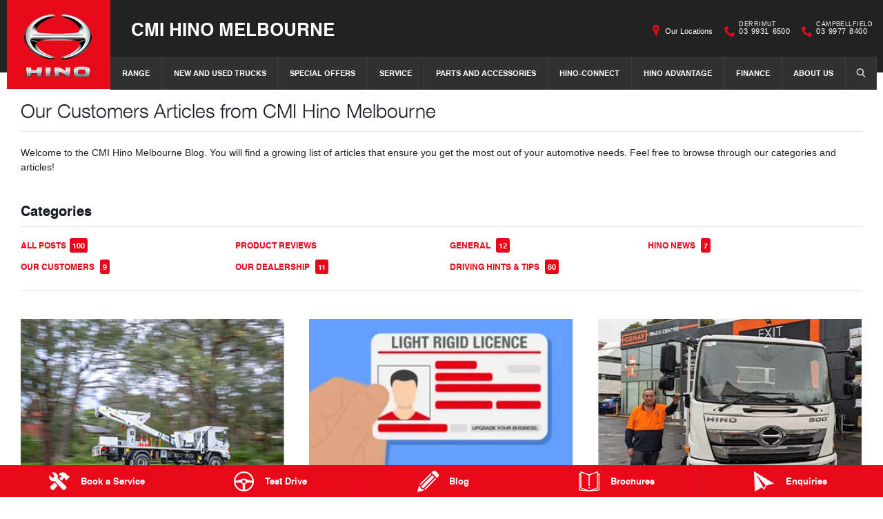

--- FILE ---
content_type: text/html; charset=utf-8
request_url: https://www.cmihinomelbourne.com.au/blog/m/our-customers/
body_size: 33396
content:


<!DOCTYPE html>
<html lang="en">
<head>
	
	<link rel="preconnect" href="https://cdn.mattaki.com">
	<link rel="preconnect" href="https://www.googletagmanager.com">
    <script type="text/javascript" src="//cdn.mattaki.com/all/js/jquery-3.3.1.min.js"></script>
	<script defer type="text/javascript" src="/combres.axd/siteJs/e41aab40f15832548c29f16ca2969e6f0c8ba4dd2cbfd0e36572508d7644e01d29905bb123658d09dc0d544ba041e617fc0de85d265687156ac7ae997df0c459/"></script>
	<link rel="stylesheet" type="text/css" href="/combres.axd/siteCsshin-1/0bf87c459347aa78fa58aef62d33967ae38b3cc46f6c61cdee48cf43a04c7e86bfb97d41e127206429cb9aecf0d34920953bb592e1f42d7ebe42e4f0a6400d1f/"/>

	<meta charset="utf-8" />
	<meta name="viewport" content="width=device-width, initial-scale=1, minimum-scale=1" />
	<meta name="format-detection" content="telephone=no" />
	<meta name="application-name" content="CMI Hino Melbourne" />
	<meta name="msapplication-TileColor" content="#FFFFFF" />
	<meta name="msapplication-TileImage" content="/images/favtile.png" />
	<link rel="canonical" href="https://www.cmihinomelbourne.com.au/blog/m/our-customers/"/>
	

	<!-- start Panalysis modifications -->
	<!-- start data layer -->
	<script>
	    var dataLayer = dataLayer || [];
	</script>
	<!-- end data layer -->
	<!-- end Panalysis modifications -->

	<meta name="google-site-verification" content="WjiOlpDSakGPj9nmH8ehH5zBJrmJp6JyvqXINqSVCXM" />
<meta name="google-site-verification" content="vE0TaV2rgUye47Xyn2kfOSJcQjL72sepnihIvawwHgA" />

	<title>Our Customers | CMI Hino Melbourne</title>
	<meta name="description" content="Read more about our Hino customers.">
	
	

<!-- Dealer's Google Tag Manager(s) -->

		<script>(function (w, d, s, l, i) {
			w[l] = w[l] || []; w[l].push({
				'gtm.start':
				new Date().getTime(), event: 'gtm.js'
			}); var f = d.getElementsByTagName(s)[0],
			j = d.createElement(s), dl = l != 'dataLayer' ? '&l=' + l : ''; j.async = true; j.src =
			'//www.googletagmanager.com/gtm.js?id=' + i + dl; f.parentNode.insertBefore(j, f);
		})(window, document, 'script', 'dataLayer', 'GTM-P4B4NJW');</script>
	
<!-- Dealer's Google Tag Manager(s) -->

	
		<meta property="og:title" content="Blog" />
		
		<meta property="og:description" content="Blog" />
		
		<meta property="og:type" content="website" />
		<meta property="og:url" content="https://www.cmihinomelbourne.com.au/blog/m/our-customers/" />
		
		<meta property="og:site_name" content="CMI Hino Melbourne" />
		
</head>

<body class="pgBlog">
	

<!-- Dealer's Google Tag Manager(s) -->
 <noscript><iframe src="//www.googletagmanager.com/ns.html?id=GTM-P4B4NJW" height="0" width="0" style="display:none;visibility:hidden"></iframe></noscript>
	
<!-- End Dealer's Google Tag Manager(s) -->

	







<div class='sideIconsLhs fixedSideIconContainer hiddenMobileOnly'>
	<ul>
			<li>
				<a href='/enquiries/service-booking/' ><i class='iconService'></i><span class="text">Book a Service</span></a>
			</li>
			<li>
				<a href='/enquiries/new-vehicle-test-drive-booking/' ><i class='iconTestDrive'></i><span class="text">Test Drive</span></a>
			</li>
			<li>
				<a href='/blog/' ><i class='iconBlog'></i><span class="text">Blog</span></a>
			</li>
			<li>
				<a href='/brochures/' ><i class='iconBrochure'></i><span class="text">Brochures</span></a>
			</li>
			<li>
				<a href='/enquiries/general-enquiry/' ><i class='iconContact'></i><span class="text">Enquiries</span></a>
			</li></ul>
</div>
<div class='sideIconsLhs fixedSideIconContainer hiddenTabletOnly hiddenDesktop'>
	<ul>
			<li>
				<a href='/enquiries/service-booking/' ><i class='iconService'></i><span class="text">Book a Service</span></a>
			</li>
			<li>
				<a href='/enquiries/new-vehicle-test-drive-booking/' ><i class='iconTestDrive'></i><span class="text">Test Drive</span></a>
			</li>
			<li>
				<a href='/blog/' ><i class='iconBlog'></i><span class="text">Blog</span></a>
			</li></ul>
</div>


	<!-- header container begin -->
	<div id="headerContainer">
		

<div class="headerBranding">
	

	<div class="brandingContainer">	
		<div class="branding">
			<a id="manufacturerLogo" href="/" title="CMI Hino Melbourne"></a>
			

			<a id="dealerLogo" href="/" title="CMI Hino Melbourne">
				CMI Hino Melbourne
				
			</a>
			
			<div id="btnToggleTabletNav">Menu <i></i></div>
			<div class="printLogo"><img src="/images/logo-print.png" alt="CMI Hino Melbourne Logo" /></div>
			
		</div>
	</div>
</div>

<div class="headerMobileNav">
	<div class="mobileNavContainer">

		<div id="mobileNav">
			<a class="btnCall" href="tel:03 9931 6500">Call Us <i class="iconMobile"></i></a>
			<a class="btnLocation" href="/enquiries/">Locations <i class="iconMarker"></i></a>
			<button id="btnToggleMobileNav">Menu <i class="iconMenu"></i></button>
		</div>

	</div>
</div>

		<div class="headerNav">
			

<div class="coreNav">
	<div class="navContainer">

		<!-- nav begin -->
		<ol id="nav">
			
					
						<li id="navPassenger">

							<a href="/new-vehicles/" class="navTab">Range</a>
							<div class="vehicleDropDown">
								<div class="ddVehicles">
									<ol class="ddVehiclesList nvs">
										<li class='hoveringCat'>
   <a href='/new-vehicles/trucks/' class='ddCatTab'>Trucks</a>
<div class='ddCat'><div class='ddVehicle'>
<span class='vehicleTitle'>
<h4>300 Series</h4>
</span>
<a class='thumb' href='/new-vehicles/300/'><img alt='300 Series' class='lozad' data-src='//cdn.mattaki.com/hino/static-assets/nav/300.png' /></a>
<div class='desc'><p>Light-Duty</p></div>
<div class='actions'>
<a class='btn' href='/new-vehicles/300/'>Explore</a><a class='btnDark' href='/enquiries/new-vehicle-enquiry/?make=hino&model=300-series' onclick='javascript:$("#navPassenger").removeClass("hovering");'>Enquire</a></div>
</div>
<div class='ddVehicle'>
<span class='vehicleTitle'>
<h4>500 Series</h4>
</span>
<a class='thumb' href='/new-vehicles/500/'><img alt='500 Series' class='lozad' data-src='//cdn.mattaki.com/hino/static-assets/nav/e5ad7935-c515-45d8-92a8-6ac3ff841168.webp' /></a>
<div class='desc'><p>Medium-Duty</p></div>
<div class='actions'>
<a class='btn' href='/new-vehicles/500/'>Explore</a><a class='btnDark' href='/enquiries/new-vehicle-enquiry/?make=hino&model=500-series' onclick='javascript:$("#navPassenger").removeClass("hovering");'>Enquire</a></div>
</div>
<div class='ddVehicle'>
<span class='vehicleTitle'>
<h4>700 Series</h4>
</span>
<a class='thumb' href='/new-vehicles/700/'><img alt='700 Series' class='lozad' data-src='//cdn.mattaki.com/hino/static-assets/nav/700.png' /></a>
<div class='desc'><p>Heavy-Duty</p></div>
<div class='actions'>
<a class='btn' href='/new-vehicles/700/'>Explore</a><a class='btnDark' href='/enquiries/new-vehicle-enquiry/?make=hino&model=700-series' onclick='javascript:$("#navPassenger").removeClass("hovering");'>Enquire</a></div>
</div>
<div class='ddVehicle'>
<span class='vehicleTitle'>
<h4>Built to Go</h4>
</span>
<a class='thumb' href='/new-vehicles/300/built-to-go/'><img alt='Built to Go' class='lozad' data-src='//cdn.mattaki.com/hino/static-assets/nav/built-to-go.png' /></a>
<div class='desc'><p>Light/Medium-Duty</p></div>
<div class='actions'>
<a class='btn' href='/new-vehicles/300/built-to-go/'>Explore</a><a class='btnDark' href='/enquiries/new-vehicle-enquiry/?make=hino&model=built-to-go' onclick='javascript:$("#navPassenger").removeClass("hovering");'>Enquire</a></div>
</div>
<div class='ddVehicle'>
<span class='vehicleTitle'>
<h4>Hybrid Electric</h4>
</span>
<a class='thumb' href='/new-vehicles/hybrid/'><img alt='Hybrid Electric' class='lozad' data-src='//cdn.mattaki.com/hino/static-assets/nav/hybrid.png' /></a>
<div class='desc'><p>Light-Duty</p></div>
<div class='actions'>
<a class='btn' href='/new-vehicles/hybrid/'>Explore</a><a class='btnDark' href='/enquiries/new-vehicle-enquiry/?make=hino&model=hybrid-electric' onclick='javascript:$("#navPassenger").removeClass("hovering");'>Enquire</a></div>
</div>
</div>
</li>

									</ol>
								</div>

								<div class="navSupplementaryLinks">
									<a id="mainNav_rptrSections_ctl00_hlOurStock" class="red" href="/new-vehicle/list/"><i class="icon iconStock"></i>Our Stock</a>
										<a href="/enquiries/new-vehicle-enquiry/"><i class="icon iconEnquiry"></i>Enquiries</a>
										<a href="/our-location/department-location/new-vehicles/" id="mainNav_rptrSections_ctl00_lnkNewVehicleDepartmentLocation"><i class="icon iconMarker"></i>Our Locations</a>
										<a class="right" href="/brochures/brochures/"><i class="icon iconBrochure"></i>Brochures</a>
									
								</div>
							</div>
						</li>
					

					
				
					

					
						<li id="navPreOwned" >
							<a href="/new-vehicle/list/" id="mainNav_rptrSections_ctl01_lnkSection" class="navTab">New and Used Trucks</a>
								<div class="dropDown">
									<ol class="navDropDownList">
										
												
													<li><a href="/new-vehicle/list/" id="mainNav_rptrSections_ctl01_rptrPages_ctl00_lnkPage">Search New Trucks In Stock</a></li>
												
											
												
													<li><a href="/used-vehicle/list/" id="mainNav_rptrSections_ctl01_rptrPages_ctl01_lnkPage">Search Used Trucks in Stock</a></li>
												
											
									</ol>

									<div class="dropDownSupportLinks">
										<a href="/enquiries/used-vehicle-enquiry/" id="mainNav_rptrSections_ctl01_lnkEnquiriesLink"><i class="icon iconEnquiry"></i>Enquiries</a><a href="/our-location/department-location/used-vehicles/" id="mainNav_rptrSections_ctl01_lnkDepartmentLocation"><i class="icon iconMarker"></i>
											<span id="mainNav_rptrSections_ctl01_lblLocation">Our Location</span></a>
									</div>
								</div>
							
						</li>
					
				
					

					
						<li id="navOffers" >
							<a href="/enquiries/special-offers-enquiry/" id="mainNav_rptrSections_ctl02_lnkSection" class="navTab">Special Offers</a>
								<div class="dropDown">
									<ol class="navDropDownList">
										
												
													<li><a href="/enquiries/special-offers-enquiry/" id="mainNav_rptrSections_ctl02_rptrPages_ctl00_lnkPage">Special Offers Enquiry</a></li>
												
											
												
													<li><a href="/special-offers/beat-the-heat/" id="mainNav_rptrSections_ctl02_rptrPages_ctl01_lnkPage">Beat the Heat</a></li>
												
											
												
													<li><a href="/special-offers/unreal-fuel-deal/" id="mainNav_rptrSections_ctl02_rptrPages_ctl02_lnkPage">Unreal Fuel Deal</a></li>
												
											
									</ol>

									<div class="dropDownSupportLinks">
										<a href="/enquiries/special-offers-enquiry/" id="mainNav_rptrSections_ctl02_lnkEnquiriesLink"><i class="icon iconEnquiry"></i>Enquiries</a><a href="/our-location/" id="mainNav_rptrSections_ctl02_lnkDepartmentLocation"><i class="icon iconMarker"></i>
											<span id="mainNav_rptrSections_ctl02_lblLocation">Our Location</span></a>
									</div>
								</div>
							
						</li>
					
				
					

					
						<li id="navService" >
							<a href="/service/m/servicing/" id="mainNav_rptrSections_ctl03_lnkSection" class="navTab">Service</a>
								<div class="dropDown">
									<ol class="navDropDownList">
										
												
													<li><a href="/service/m/servicing/" id="mainNav_rptrSections_ctl03_rptrPages_ctl00_lnkPage">CMI Hino Melbourne Servicing</a></li>
												
											
												
													<li><a href="/service/m/service-agreements/" id="mainNav_rptrSections_ctl03_rptrPages_ctl01_lnkPage">Service Agreements</a></li>
												
											
												
													<li><a href="/service/m/roadside-assist/" id="mainNav_rptrSections_ctl03_rptrPages_ctl02_lnkPage">Roadside Assist</a></li>
												
											
												
													<li><a href="/service/m/capped-price-service-calculator/" id="mainNav_rptrSections_ctl03_rptrPages_ctl03_lnkPage">Capped Price Service Calculator</a></li>
												
											
												
													<li><a href="/enquiries/service-booking/" id="mainNav_rptrSections_ctl03_rptrPages_ctl04_lnkPage">Book a Service Online</a></li>
												
											
												
													<li><a href="/service/m/capped-price-on-brake-clutch-replacements/" id="mainNav_rptrSections_ctl03_rptrPages_ctl05_lnkPage">Capped Price on Brake & Clutch Replacements</a></li>
												
											
												
													<li><a href="/service/m/extended-vehicle-warranty/" id="mainNav_rptrSections_ctl03_rptrPages_ctl06_lnkPage">Warranty</a></li>
												
											
									</ol>

									<div class="dropDownSupportLinks">
										<a href="/enquiries/service-enquiry/" id="mainNav_rptrSections_ctl03_lnkEnquiriesLink"><i class="icon iconEnquiry"></i>Enquiries</a><a href="/our-location/department-location/service/" id="mainNav_rptrSections_ctl03_lnkDepartmentLocation"><i class="icon iconMarker"></i>
											<span id="mainNav_rptrSections_ctl03_lblLocation">Our Locations</span></a>
									</div>
								</div>
							
						</li>
					
				
					

					
						<li id="navPartsAccessories" >
							<a href="/parts-and-accessories/m/genuine-parts/" id="mainNav_rptrSections_ctl04_lnkSection" class="navTab">Parts and Accessories</a>
								<div class="dropDown">
									<ol class="navDropDownList">
										
												
													<li><a href="/parts-and-accessories/m/genuine-parts/" id="mainNav_rptrSections_ctl04_rptrPages_ctl00_lnkPage">Genuine Parts</a></li>
												
											
												
													<li><a href="/parts-and-accessories/m/hino-parts/" id="mainNav_rptrSections_ctl04_rptrPages_ctl01_lnkPage">Hino Parts</a></li>
												
											
												
													<li><a href="/parts-and-accessories/m/shop-genuine-accessories/" id="mainNav_rptrSections_ctl04_rptrPages_ctl02_lnkPage">Shop Genuine Accessories</a></li>
												
											
												
													<li><a href="/parts-and-accessories/m/parts-warranty/" id="mainNav_rptrSections_ctl04_rptrPages_ctl03_lnkPage">Parts Warranty</a></li>
												
											
									</ol>

									<div class="dropDownSupportLinks">
										<a href="/enquiries/parts-and-accessories-enquiry/" id="mainNav_rptrSections_ctl04_lnkEnquiriesLink"><i class="icon iconEnquiry"></i>Enquiries</a><a href="/our-location/department-location/parts-and-accessories/" id="mainNav_rptrSections_ctl04_lnkDepartmentLocation"><i class="icon iconMarker"></i>
											<span id="mainNav_rptrSections_ctl04_lblLocation">Our Locations</span></a>
									</div>
								</div>
							
						</li>
					
				
					

					
						<li id="" >
							<a href="/hino-connect/" id="mainNav_rptrSections_ctl05_lnkSection" class="navTab">Hino-Connect</a>
						</li>
					
				
					

					
						<li id="" >
							<a href="/hino-advantage/m/hino-advantage/" id="mainNav_rptrSections_ctl06_lnkSection" class="navTab">Hino Advantage</a>
								<div class="dropDown">
									<ol class="navDropDownList">
										
												
													<li><a href="/hino-advantage/m/hino-advantage/" id="mainNav_rptrSections_ctl06_rptrPages_ctl00_lnkPage">Hino Advantage</a></li>
												
											
									</ol>

									<div class="dropDownSupportLinks">
										<a href="/enquiries/general-enquiry/" id="mainNav_rptrSections_ctl06_lnkEnquiriesLink"><i class="icon iconEnquiry"></i>Enquiries</a><a href="/our-location/" id="mainNav_rptrSections_ctl06_lnkDepartmentLocation"><i class="icon iconMarker"></i>
											<span id="mainNav_rptrSections_ctl06_lblLocation">Our Location</span></a>
									</div>
								</div>
							
						</li>
					
				
					

					
						<li id="navFinanceInsurance" >
							<a href="/finance-and-insurance/m/finance/" id="mainNav_rptrSections_ctl07_lnkSection" class="navTab">Finance</a>
								<div class="dropDown">
									<ol class="navDropDownList">
										
												
													<li><a href="/finance-and-insurance/m/finance/" id="mainNav_rptrSections_ctl07_rptrPages_ctl00_lnkPage">Finance</a></li>
												
											
												
													<li><a href="/finance-and-insurance/m/loan-calculator/" id="mainNav_rptrSections_ctl07_rptrPages_ctl01_lnkPage">Finance Calculators</a></li>
												
											
									</ol>

									<div class="dropDownSupportLinks">
										<a href="/enquiries/finance-enquiry/" id="mainNav_rptrSections_ctl07_lnkEnquiriesLink"><i class="icon iconEnquiry"></i>Enquiries</a><a href="/our-location/department-location/finance-and-insurance/" id="mainNav_rptrSections_ctl07_lnkDepartmentLocation"><i class="icon iconMarker"></i>
											<span id="mainNav_rptrSections_ctl07_lblLocation">Our Location</span></a>
									</div>
								</div>
							
						</li>
					
				
					

					
						<li id="" >
							<a href="/about-us/m/about-us/" id="mainNav_rptrSections_ctl08_lnkSection" class="navTab">About Us</a>
								<div class="dropDown">
									<ol class="navDropDownList">
										
												
													<li><a href="/about-us/m/about-us/" id="mainNav_rptrSections_ctl08_rptrPages_ctl00_lnkPage">About Us</a></li>
												
											
												
													<li><a href="/our-team/meet-our-team/" id="mainNav_rptrSections_ctl08_rptrPages_ctl01_lnkPage">Our Team</a></li>
												
											
												
													<li><a href="/about-us/m/hino-heritage/" id="mainNav_rptrSections_ctl08_rptrPages_ctl02_lnkPage">Hino Heritage</a></li>
												
											
												
													<li><a href="/community-support/m/community-support/" id="mainNav_rptrSections_ctl08_rptrPages_ctl03_lnkPage">Community Support</a></li>
												
											
												
													<li><a href="/testimonials/" id="mainNav_rptrSections_ctl08_rptrPages_ctl04_lnkPage">Testimonials</a></li>
												
											
									</ol>

									<div class="dropDownSupportLinks">
										<a href="/enquiries/general-enquiry/" id="mainNav_rptrSections_ctl08_lnkEnquiriesLink"><i class="icon iconEnquiry"></i>Enquiries</a><a href="/our-location/" id="mainNav_rptrSections_ctl08_lnkDepartmentLocation"><i class="icon iconMarker"></i>
											<span id="mainNav_rptrSections_ctl08_lblLocation">Our Location</span></a>
									</div>
								</div>
							
						</li>
					
				
			<li id="navSearch" class="">
				<button class="navTab"><i class="icon"></i>Search</button>
				<div class="dropDown" style="">
					<div class="navDropSearch">
						<input type="text" class="inputText" placeholder="Search CMI Hino Melbourne" id="txtKeywordOnMainNav" name="txtKeywordOnMainNav" autofocus>
						<input type="submit" value="Search" class="inputSubmit" id="btnSearchButtonOnMainNav" name="btnSearchButtonOnMainNav">
					</div>
				</div>
			</li>
		</ol>
		<!-- nav end -->

		<div id="navOverlay"></div>

	</div>
</div>

			
<div class="secondaryNav">
	<div class="subNavContainer">
		<ol id="subNav">
			
			<li class="navOurLocation"><a href="/our-location/" id="secondaryNav_rptrSections_ctl00_lnkSection">Our Locations</a> </li>
			
		
				<li class="phone"><a href="/enquiries/location/derrimut/"><i class="icon"></i><small>Derrimut</small>03 9931 6500</a></li>
			
				<li class="phone"><a href="/enquiries/location/campbellfield/"><i class="icon"></i><small>Campbellfield</small>03 9977 8400</a></li>
			
		</ol>
	</div>
</div>

		</div>
	</div>
	

	<div class="siteToolsWrap">
		<div class="siteToolsRemoved"></div>
	</div>

	<!-- content begin -->

	<form name="forms" method="post" action="./" id="forms">
<div>
<input type="hidden" name="__VIEWSTATE" id="__VIEWSTATE" value="7ngOY5EVXpcvH6Z8NvXFZJbR/IrSOsaxTDDR6+al5BlA0PJEH1V6HgXRiCpABaWIiBtNM5HgnjhZZS5/[base64]/oQr2vs0IKeZL2E/ds4uDxKXjFb1BoIFjNHxgslrwW8kterKbB6clNT1Tz6B196IHYrWVdVEM2zw2KQdKyUqistUDVWp0oU8RP2ILh188PI95EXBhbvZx90R6yxqy1i2mv/29ysBKZ5CnhVmrwi80+eixpr+vUbRunJ9dECXTZMP+yXy86TaC9CfuSkDEx7xN/TMoxAxp4GmnN9ZERZXQbeQWrIHO3bfF9Y8ma2pjEHs4Gzjw71aqxkaz/b0yJ0drsmlySx4NWnGR+94zypYgg5sVCLwgz1Gpm5hxllT4pwctWSTu9Ot8+55b7/6BDRJsCgvGvU07oVsTs+IVe2SwrJHQh8ZfAMo2AH9uc3PmYhfXVvsxQR6YsB0JlsRYp8mmL+UD2QhTvWoe8h552Rw2vaCf95K1L0uORsIR3+81KjXf3cH1fiNznHs/AcEJZHazlQpE3p/6Dl8Hr47/5eD4rYZyCXpdXDXopHjwNlQkncNXxOh6gMmHjM/lrjqSXf5vkoWlKVu+XxFsJ1o8vwKpFCFjke89IJiKDlPvSsWwaIjrLwcKTXkV/noLjMvl34pzABhW0DLxVJMpBy0WngCQgWiTEtJUr3vqlPiw1+afi38o4ZxPEcXOZ8OgqljsU9A0wTs0LyzBL00M9cCWzQFxFy67QQ8M4KZUvvzgTFZiviyRZk9CrMxvLStkAFe/[base64]/nZGpNj99U2nTR9tQBnhJobP8Ptl1l1JbvpBtYEohg3PJDLzHA6TJaEt2r0smgqNqxDfGh9R2pIGR+OAHOwoq9l6bNLd51T9yQacyPM0sL4AHQ+lcunvMVWsloyxRBHsBDRM3qAoM4Idf6Ay+CinaBaRE1BMrVL6AVAQ9gDFSBr7Zaa/[base64]/PCPI+RU8iaXvS8F8E/NdMh+ITL4x1Z6Q7yiYeNFmIL2GcIw3iiVvZoBxBkPCoEd+MZB7Poy9bSZXe+YPjPjI/Un1hNJXKAbtWgK79scJPM5gFfvqI1JWZ+5RcyElwbpiaW68Ms+xHBAmBGWGMo1paoFJz6Nysx/XJrRqW+1QS9ryDSr8mGVHccb53Yo26bGMRyGeHqd63dDuYUjLU5Wnk7T9GMyaEs7wKsrkzZrivb3nUn2IHJCJT/[base64]/aHWP5Q0WnAAnlKJzeqGZrCN6au1JGvwaF9yGr54MJUKuV39vp1EG9O/is4egTQs3POkwV/Y7dOJvvVCjDEosCkrpbywmsZ+70pJgVsP8+0YNKwB5eDY/sHg18qAF2gq3xsZChIzysknvmTJll+LhQ8jejW9BMB1rqIwHae/G+zGAQVNpCpTRGCxk7Id2YpzIurpTg3IiFGeihHoqdwUerrsLj0Sm4jE9Jjx8OzvTBI28dtVefSsV4/9uDK94uTlhdQaZHSkGm7uHa5bj5anzAzcV0K8t2LcmmXD6BRoHzrEIuTgJNlNm1fdbh5dyvABwZMBsUV/PgB3r6+EeV9GyUVMrpGfd1p81d8/lOIXUjBi8OpN9fmOBUF2iTCy42QGqB01AHLvhRRXK7rLFmF9A2BCxXSE4o4vBDq+Ezsn2rKs5JZafs8CdxEohtqQOwPDdt08QN5nx9GiQTvdRdtZSd18jheiX7VRTHltLyCoculVt/zvyUnI7w53tlzZU5bIUrVfLoT0xGyLwBnz9/4IgMw2IX8293g6qQplBat55gnYQy2zVYtwkrX5UlJ9QTGl9uu+cWWN7LgOEoIEZydBtonCYTXbf8SVB6u72yyh353+TJUNNqDL8Vr8lV41dI5UNOriq258Nam6v3QbKGK/Te+usQBsItOpI2DApHBCgRZ8W/JOvmMn2yGWC7OBvQ26ZoUovXRHbMZWLbbthEJNKB6R2ZtBEdgKwXRPLFzYUoWB1ZYD+EQCgO2Zbz+1Brrc1WSWR7SYSexvlvk30v2KXJS5IKVoKu0gyUINKNCm6Ypov+PvGt4+ckIPF9lnSFLzzfS8FeClnhC8Z9IIyNnFuMwhwzqKM/MKqAWBFSZEZ2dDPcFh477lkjoXexfOwdlfDdSiKk9mQWwQqa2JEE/[base64]/NjvWP/SI0j3Xl75jp9+MiaSe4fqcL9PXWX9rF5xJcGh5MMhKI/mRJS5LqiXMN4IaR67FqZb1DDB0jtEyge5KvYzQe33cNFJOyO8bov6y87p1p/cU/ctoFm58SZ5yxmZrvtGpqH8gtsYFlkw9B+eexzIeo5PzGb064Zf1W/anOX2JV9lFP9FZRzsO56eqxiUG/DxulW1WZRRo3hFL0sZVDaxlg7BU7m56swFdV4qBjDydWOZlcUJqhoP0/NVcJEdm0NBa2tffl87o5AT1+4L+powEWWdBfb2UuXVgqy0N9p5qptXYfkIvwCK/9Ud/[base64]/sg6wEpOrkfEVqqB/WdlJmJigHsQ55mFLHMNr/dDuKQkO/EQEXBzcYwbiAEEXeuUBKGBdhICDm+tYfLtgSkE8biqc6vgPzx6ykFca6qr59Ou/guOCNvQ2kfVa5BF5M1eKbGD4O1PBFCRNp9aNIaCi3hzB8y8hy0vNvUGrrRdLSt08QXC+anl2t/gLgZbV/g8CQUlG3dK5Zl2RrW9dPPLTV2WJ/GHvZcoQCBDiCg/jMieeNM2QRffsx6UdY84zPk23acRyNKACVCj9Y2XGgrkoyxX4xRaYyRwslzwDCvnJB0gU84tl455LDPm555PjjRKvcMxWl3qJyzakTRgEv8wHrLV8aDgimhHZF7PnAooc3Go/thl2EG0rL3hTXPhwS3MTH/okwKaM/cd2kOtw/o0PR1Llf36mNRLb87P4Qzy912GYC0YikESoKK79jdDlCV4G30wNFxGbs6bv7Dz0Cq2RWrS/0RKSSdic3IFtUiGyP7BQC/+ly8MZZBrtGxFFcxlXgkSSLE0b2Xx96PwgSJk4AWn7oltvM09YqEyNHF2iZ9tvdVQKS/RjsA9L2oV5pYZJLf9/+m00ZWO0W1f44pRNVUq1zcDvh/Vyf2T4wlBMllR+1z/qtiKgPVDW4Y/cxZJi3tnQr6wwn0g+zoh0AynTE+hNQI6wQIndIHYK/UbYwKOwdIzIhpe/jZ1qwKaqW1SBA5Emh+lcpwhgiHiSGEG8j+wavDbNCOooIR/O+vMU0E8JIVCE2TPvYifGaNmfe8bwiaA4oUze8+RWeXrKE1Dn7IeqGh5LbH7CM6IEEcjJj7RaVcEpuge1syu4YCYU8V4Vs+Eax2QQvt3rhA15GrCss1Wd5z9hoejEFn4b+w+S83hcA3AKy0st6EjnYiJiNXXUUkrF0gUuL+7/pA72VET6lPAis3pbx/pmRRqKMfjsGSnvyeuX2DtIqCPJVPae8qKgvercDgevM9YKOHgmsSm+FKZJexxfeToz12/pp8CHm458DOehOWWwqx53oKLTxUoXzmoEKyz8FabqZYAsElXhQn3rUB33oRVlbBiuw5d7jTRYIwxYyiGtVvrvkgtN7O9V205la95dNS6ZSjrHhRDRqkI8tC6p8+kUsF5DdcL6Pqr/UCjz8j++yxtvgA2N3f+2FPSt4LjxJsXCw95D4komx7Dhzpu/vOsJZKVjMqbNm+NWRacRXuS+ntvPWITk/X+f63sXenhCNwOfRAUWIY0LMpJqRn4eynZjnxJ/4JBZaAmHZ0JLvCY3TzL4VBGUZPenxFzt81zxo/2q12AcgBxfguGUwhol0an5ygsTW3KmiVYewSQ/iTieJx0TkhuYoHMsEjdO5AM0jF2oCYxWUVop3GCK2xxgtH7bXlUT8mICx7HhakEdvVrJiWrLcXx2oOrY86DzCIS2v9eB8s4SPEbD5SFFnFlBhpmBd88r7JC/Pyvo2OqDgMOP8QMLzzoqWvph94avd4CN+X2oc6kDMj4BYRJZLML/pWfzmOsHzyZqaHuE2MzVqiiWMm2O0oBqFRC/VxvHooFDVI3D4LbpV3PN20L0a/NeXT6Mf+P11XrxuWvGAvlIf42hsyWl1alTaoRi5cVliY0fRFB1vf+b4h/JHwG73guK2KHS0toVbnlexxpy4qIBHmXnpiDiK8fai8vN2pvC9lWynfFVt5n2BmLgi18VYpCMTaDuU7leV/iy5u6G1nfL4N+rjZpX/AMnYkUMjEy21YLFq3U1v1b2OmmDWGxRqIERtX1dHcoeSgjndwL8BkHOhnforPN6IlH8PmwKU6GrWo/IbHen+Md197K55/J7xmvW25Ugd/dnYoeyxPMtzokO6/s9/jeOUDOfDTHV71v8/r6/i0ab9G74yij8B3VGBURDhNdgiplKlSBrprnXRNVyvaKdH/KYZYerMrJNVSioGNYIdhVMUU2aTjj+nUb+iY5+zOTi9hgyUX5NU5IcDEve8qzLxpkNz/2KsLHvLXpaPGmG97JChSbUEY2DxtkWpuTd89WAuKyZaTHY/f/[base64]/UCroPUXjJIR+cLjs+Gnb3Swada80IgXUeZQ5vKlk2G7X+k5aAfEyPtBihTGldiaeBbpcTchJDmbaUdQpoCwsjdnPABF66buMCMnueXhfzmBhYs9BnG6bffdy8V0RjDteO4g0sPMvS8ksC6k5IlJKPE1Lf/zXb8r5Mapjy+HKMXMQ+2PlxZ1xLETo9iYLBfSUJsDdjyUB8qTXiK555/IWQ+AQ2McqgwHv1KdIAuU/y0ZPDkFCvhF60atRaaq1ZICSJ9KnYYWAJ4NdesKhuz1Fdc9QwIpjfbukAaafnb37DGldYj6HRrn+I9dubjPeSgwE3qEfncT7PkMKf87oqWRk+5Hf/MkEJIr4EDKiqsSRVYY4FYo9ApQp3qtbe+35/tD+6njMckYbWsgmbriJnVJaEWWFb813uhJXeaQkWvWhKrFyGbjuU7wvVJS1+aOm87GXm6Y6TF6IB+kAvuXsW091SVRbbCvFWRHIDhVDZ63SobGB5bgimzwd9LajcbVVQ8ifmvoOKVi+KyJaPO9wpumgwulEAG8dcKfRW6o/rpu0DCD2dYWy8vNuPB6IckCOWACgh4nbHiVFHiAM7aNr0QCw+3mXMdLmbR2KIXGyYCt2H/YjXxiitsQbsCN9YmL8cVB85ZaG6N8n9fVm3X7WH9sbB+dGEphoOQVrDq7qPLLSBNr71/[base64]/L9vC06ZsSzhf719YznWyJ8aoIv23260j2RlR9J3jgpdKwK/92op5eq2QT0ZUCBgGpcNhQfMMPOoyYz1yXgLHpRuRosHXinXjgvYYEZEJkoFdmmOCJc1+CRoSKrSs9YC5/c0CgIUFhUUROF1a9/TOrs5foOBGjx9KRjSgEvNYoOk34riwZhlMe3ne8+2gWw8WNDMJRR82Fm2uM2G/PZFKqKTz2Wty438TZ97g1Lw/[base64]/khN+leKimNt27iXZwB/aFA35g7mBiP7hEjBKhmRkIALEfmi29csd6T1rAsnH9a3moOYSJoeTmB6lk5YMup0VJcSWolhSCU+jrt5hQBZdmr+IQ7xcLYkiSL+Te9mMzHB3jAnRo5unTfgaSq3/M5TI/iIzKekK4y2xNjhw/6xk4mQFL0/x8j0fE2uwcBdqzHmlZxrRPfa7s8HfDqnuB7dtow2QPaPs8tPSCXsRcO8eQpds4sItw6mB2uZ2T+2r6VJH88kKNm5SDih8UwVzRWUSrSf6pFUdM9kbjHGJcbqDvdYwMPD/3PFHPlOkt7bA1KHWqt3KZYuapg4UI2CUoGChXPLW+/mfxy9R51zpAEFE9wgtZWtlY3TFzwVZUaw8OJaAxvOg4Lm58IyZsvCiFWFi3KhCbYHjD4B6vXqTeCaJsXO6gxpodf1UiLo+rRR1HjJxpb9PkZrhXqPfBGHFpwpwYINQXktqROXytZoMzl6HoCHc6BC/JEVU7+bdd8sBmuR6Q5x4jimNbH8jj4slPTS9mFxY3ltdfEUFBueKqkO8hEUfZenfxd1Gk0SZAMqfuRGlNpW+hNVL+1TMnsFhhWy2x1AvPgwF5I+SK5GyegMyDh6MIdorOUcQ2wwiU83f4uHK3nS2ObCpuzUAd/hATnkDbwgZDX6MYoGDXNX1kr57SKTHV8rsDXk0chRPHMCgkOQWFsagpBKn1cDb0RwQQ3eyXsJid00W20ZYeEeeMGw+QKeTzr2WJ0rwKpiG9JWZoLAEcDnFyuv3SmIxFuxcvaNiWThRGew1xfx0AiWjbnXcM3IULgwByHwY+TakAYXKhf33mu/gHbNI7vL5BosWy9zuvmLYtZ1c/[base64]/a9wAz/DRwOchUagKs7oWyJh4NG7w6YS2oR8Ln1cChEftDrWfkmkBUxZnixYK03rjxvAvM9QvpWmhK178UGhnRTVH20fzwn8Nt2wiI9ZyF5SGqyHhhn1ULCzqnoQagN4EOl92TokbTe9/37lolq3m2K12Pe48FUZAAPJXm2U7sA/pxf7703o9difHH16PseA7PLLS2yp//R1aXFqkP9UuhqFwgLLZQnKrFj4+tluMNPhpBQo+gsMB9Tnu/2dH4cuFbLAouxRdKq0JsAZViG8S44M7MPgIsTkA9nF49/BZmgwCX4/uOGXGEjFRR7yp8lfFPu6oEZWNVx/iCBoFdiLuIIEb7IEIlcG+SSsaLQ3SZ2vIbQP4WXDFoHg0XB1pjaS37QdOl7N4RzdWUybXDqSPbIBOKw9FL8slg91PHGK0YxeN97kyZrRYeoCT+agBpkl0ruw0Zbg3y0z6UzPwG+reWHgHZMcv/bm0UXjRFsM0ZLgLLDHnC0CV6Tt0Yh3LmADQp6bR1ABmH2NL6NPkdmfP5JLA5idGClnK8ALQdBSdrQX7aqdavs+U/VYGYTEMkU0Yjg/LLMLk8oZtDNKrqhbTLFuftOCEN2aoxJJSh5V3Kie416gTcX0mcKhRtp4x5EZkwndUEBi621pD1qdu2HNXYZvBCj0a41PNgnoIwMv/I6hmyqIkfonzGLbeQNFI+T8ZN5IUDtxyIXsAOjZK1uYywfpt9gKzMIbblDh15PPJONFgrOa5RNeS8jqKuNr2NHzDO0u/jd0BZDAe/2DH+nGIu2SOBU+udatLWSMdwXrn8DcEF01UojbkAZS34HjYBVoxyL7m3J6IObhMLkzoei2vGnASwiQEl8auj1x7hqUi1dpHTyMuODEpHR4nMHzdeFLskfmA+yjIXfp4SanFnaywZtFBfoYnovzTsLnHMq7h2zXH28bFQ0dsDA4h2hwPH4/MzIVjXYiPawurtKA0D5ZvEIENnzdbT8OaSqehLJLu+/kec+3ZTZVtMW2XBgCK2F0cUHeRp/+X2x2MyyT1XS1h7J6OwhOAvKaechAhOdQ0IYDlmzh4VC8rdL4d8UijmBA05rUrRgiFZifKih5ZtXNpuFbLVgz180f6eePErb7lw/OiQBxR2Zag4zCd1s+tsRII+MgGVSRghjliu2nGYyLqxOYhi9dDqi/lFQqLDHaZsPiPCguZ90gdJTpmoeBzxmqNTxVjeoUMCiYRdg+Oi1Fnqm4hTLEsVtuW72MQRyuUo3pw6+c/HHH6ihKuXcjp1N5T04Fmp0hK4lx2o0oJ08zVEvwkU9dAB2JY/RVLS73UgINfQNdrUc3+iKJvUhdKdS4pDXJQhEcJPuQsW4jwtrdlc/2x5LadVXnPsLhKLftRDVCzF5oBmDJ3uPaFu3BJ5sNPqgRmqhe3D0PSknjg2MkWf0FXvga7wtc95LRfWKH/zv7Tx5e9lMc//[base64]//WfrqHIXE75FJXCmmwDUt2N4y1/n00d6VkPJeu7XlqIqoedjoQSfWviJP3lOI7GZAN6KXuBRkyV+ABFG/3warXbjDJ8OyKe5/OkWpzsHoiwBsDFyMhScJBfESaJEI5WpTqXAxPxIOmAcIgvNO4nu1q1B9ZFTWYi0NnXKSpxoX3Uj9s92ogPdP/V3A3qrBs4pFknr2VbyBcTurFBewVyXTCVNWRwPG5ESOMXSeJwdDggUWaJ0SkQq+Pzg86ZB9KimO3ptzYCmVs+JQOcGDEKSd4nIXY6YGhgYZmLWcfrCM50C+DjqFVwbO/a+oLVtjavo43UPMYUdG0L904lcCgfSgzTYI6/skTrfxe2fIhGS5uoZM6zuOxusX3qw44PDChZ/iP0e6VD/zRKUhg2oTbKDN1H10QgyLJat2yoIPhSQcnoYGdn5UBj5nPBdf7ElgF2Q9ZLsqBAdeEmg9mJ94m0QAZ1DotFfcWfOcmE9/ksDnIGvGPOaWxY/LRYVXUJJtGrckRn6t5s/VtxBgSd1m654DrNlMcpkXOLmM7/DNtEziEYsUuE/aHrGhVTS1GEptciMlKaFLpjTAnZ8RHFzeim98jL7UcOqWOwj3MzTXT2zb5YNN33tWi/wLwMgGPp8foV2UiGDo6q2KMm1svz39y9nnxmQ7DkNeIyo44yoox1JqmXkR1CbvTrTPo5dEOYxGiNI7DsBnYZhJhiAOjpBxmv/9JcsYhmJnChLGQFOsUKFj0IU9Xjv0khteKhKPDjCQgq2D+Ie0q4P9JSY+1U7Cny4wTycz/l00MuLFQDok8RHbEjzy+MB1OIU4SU3PUiukZTDcPQQ5ZYQ7uH4tI9GsE9K3fowju9GkKZJXH6ob4TpFXaiC+X6K6QWPXfwgouP3G2CDAxphsTro7Rgpa5Wgnu0X96RhqnrLGHj0v6jwvwEsWPsvzPEL7WIPwnfqPFzAUp8byCXlsbYYW/[base64]/voJf34O/MNfhsqOveelnmDJ3CY0FaaWng9vRRg+1yipbXL0aTZ1qN0nR++EOP06wUYGD/kQ72Ym4MBrznw6b5POCoSdIlJKAjfm225lJoYYHDk1zt00cRN8AzZA6KiICP/u4ZtpLGomwdb4w40wBCn7f8vcdl5ZizzHg6ZXXbLm1UH54CHuqZQP7hOEWP40/7c5Zn/dfy1hJH6oIh0JgJmauwrDqLM/YgGldLJYXZjL+nLeE6cEzlgYB+dKu4eq1ks4Qhl824znviIVuqSNZfPpCm/GOmQuzlk6WXAUrbQ63GL6YnGqsiknWs3e7a/VC2RebWKex2BOfychyLqJvC9bctr25pVbx/Y7FzlUC8XcxYmZF22aFxFT1vATFW4idSoeAbF3QJqgrhupuqKzrq3hvbJn3Wopp6+WKLehIZ3GJ6jZiYvNAdXEWNy29k/NhDl6OUz7P8pjZRA8iwV9Xiq44z6yUQ85ffEjJ4yK32UoVKVUtS7bbiYu7C8m5rpXfXaETKUsoxy3ZR4Rw8vfJlY1cWzq4PYjMYW4fvRTz+zd5ctWDbpNHgV2shFW/KIrSWWqXDFuofFgr55fxiGnKqVOzJlsOIaRPn4JRD1OKhSIDx1qgGvqhCss3uZdjKznSjiJm1uTbxUsGJ8yqJBvLG5ol1ReaAnETrhOB7T2w24i9bf4uMEl7bJrD4pKjItP2//ZDX3thL1UsUfL1KcwrWpdLW3PE08JYX3NAQrHLU08RiBjaYa5C3L5guymZuTiUjhpa4EQunN+ZxjxF1WfNiEaSDxDbp624JhAQGA4ewbzk4rgxn2K/CCRqZ8QQKwAxOD/9ssdGWZX0NrRW17NFc3pAnwRkGk5ij9AdbevBQxfhF7on9vVkfqeK1oMJwoe5dd/MfdX4XtilMsUwXMcM3gN8MQHL2sGPKpX1Vt/n3HJv8RCRtp5wvoWsNPHqtTAK285hsAklV/+hubFJI3wWqMdp7YqKtc6DG7fwUjVliZobCsqthx27y/lPP+zHwB2CKqhPhWEQ/zpqigNDUG8JQ1zjJuqYssaJwFHnM0IdfHSEF7kSJGh9XSV7de2htPskoX/qkSOeKqa0ZDttIapAERSdeh8V0NMQjme+l5ajEsROkN7lc1y1gGpzCadKzaVbRivzxYAfPJU/a/3774QGCEqGIMpUzu4pBM0UtUMSzvLqYkB73Ph71UufVcDCuTm0+dgJmRFXPEO07oIEwOWCLsPP2U8b9DHG6pXMIR+vK4EmjoXWKbFWLG8ujQZoCmvvVcGWh+iaftDb4tp8tLwZGqV+leprsf0JFTZWmuJFj/sDJaNvrEt8oYGWNveKkp5IMbMUkoHimzDt1r3WVpIlAgRbaGTOrM6kPwxyXF+K09mgg3iCga/4MXV5toZ5sRu17k59f4AUoA0LOMxCF1HeSEVpkxKDrZhNuVxs7foJ+FmLZ9mAjVpR6J+/vughLmwHts50mcNV8nv47kVFwR9yey1V94AS2ik7JlktIYheB0vS6898UrpBihwjXt7/tKtRZRQuyNHks7/7m4DXVRehMORUF+fDQCrT8F9ytXSAK6fJKSIaicfh8OsjdigwmI/3j5LFB02Vvm6pY+mqkXQ1PV1P9Mqd/m6NcoUrvBDDegR/rwRfZ9qwV5WN9kvXsxwZZJDkXwjP/RlCAt1VcBtpOzcBqotESEn3NiocV424jOKa2bhVbLzOFT1ygtScOogpwz35OYYKzrjmjUozjD73N7T+DDB9KOMmeLLAP/HWBvyrxm9HsLQpt2nWQ/wAiWXb/DYOFRhYomnJCJnVGQAW0KlbN0lap6+2fVmozXATmduLtZB0FvuFYHh7YirUJLSOaAU1CbtwBgqvvRbZUX65TzRYAUBKwmvrbRaCIars8KhP4rBd2P0IFf4VuZH87DNVs/Vb8hkFG1PFO8z+fSWhxAoPXWH6dzOpaXTKA3a6BoYnfXtfxHrqRjKELw4DkdzJaPFO0C8qXr8BMANK/RZLQjvd+iwSukIAzhr5VxqZmL/VpS/kiB+wrulXaIFrs/i8s/AjJ/8uTdoNU9JW5VR/7a4ep9J95ZEWB3j312eaJpxP7cQEkbUxMZajqgYcA+UR7mrNyH88U4vJIGJRZhLbkdom+faC/giaJ8hZQh4/sTCo8sHrgBvZ3gDCKLk0bE/[base64]/hnoflO6/[base64]/vN4pL0Wpor2dS/TDVu9+9NoGWLJhWya/w+7uBjtezMYU8CJUivogCUlMFaSkXC1KAa5sngu9/unzqTdDwBz5tJv7PCpZE5swwF0dLFfYODRzUgSY5Qj8tY5hxYi3bfe00QPvfTFfSYTnxfS7y+G3Y5b60nvryBjnJC7B450dGumjMi8BTI7ulp5N0v2/SCDwMgxFt+J0hrvHUjMyERrK6YAVF8CabUL4/38D/UepARR8AmUjbBuDuMwYyLwRxhhS39lHUGHIBA2Cxjx7CKmbNmsZnQlpI7e76ofzjcI0m5xP3xxPm/+pllfnlhuaDt0AISLjGbvpLxT6S9to0Fx8khfnZw+g1vrbYGZDEqHGzHWmaY1+g4CM2wX8c79hD8k47ec80mBApwIebslm1V2O7ZklqxJ31o5RPlDVD8B7kQIABT2x+j2wLnDwpKcX54DSoUWy31uL/LgKqRX2IvVGKHKi6LRTzF1dM2SIeNhqgWCx1SUw+pgCWks+NEdaMcvAPfsE8Ahc0bXkTvbqOs2o4yTOEyjMeJi1/jFuoLqBVCwlDhnbiLIHnLm42Stm6NzbPhnqG3Q9iY80wNKtlQ9T6CdkWIoyH9SN2LemFJWtIm7gTKNZZaTwaxs3zM7ynAt0eWNGlZ5iP4hIz2yrYbjw6pRt4/h7WbtyVIiJ2iK69dJYO5Z+v52ORlns95uANQvLzBuKcXsmPL+uYaKZZby8DTh2HSpDja58fyu6SXyIKB/sKFNSzFIR0yZNbtbgI+dT5uEq3/yr5xsPd3ovxm8RNRNOKbOU4f53BmympM4IXkG+DeXU3t2ASgUvASEF7nCdYPoV1tDXffC58ITyvuZ/aSqaKTY7QNUF63CTyTY/zjvVhqJBGZZz1Q+UdJUl3TUdIf2AOxhFkmdYK+H6MtQK+P5aokWw3zoSNI9NiC7PicHCGlYYH5PoyVky1E8813Dg3NF/bGWVOO6rMknH/QFczGdDSZsYltIEW42Y6UjkGy5EBkYjy6McGY1dCLbCAIvaNsYZx7F6+eXSb94uC++uD+AfBI2nGBlMhXPevY8lg+xI7+jxzijuYxPCDVKPW93sWi/iX9ty5xpH2gcxBt8WImcYrmxsAISnJGtsx6ITt++cU+j3ChcK/FYXM4vyITAhQDLhr3479Jq9UmNrDv8z2yXPTFt8UVMoX1fvibcR6qq3Nf5y4owIqI4Qm92aZtYcfGF+gn8U1ooKhgHfunlvglTuyH3ux/dpaVazHE55qdI+QQzTstvH/Z/BdwctT4erHaXkRQIUe7Gu9//UbW8WALy+KwjJ8kr482W2Sm3iWgvHZ5+TrCQH8x2o8HzLlxOfFIb7wpiBvy+V3+zdbwmKjwDPTgF58Z9BH67fSIAnv4a+XYZN4TWMeHkgS8CrUcVlSF8L+pvbsWuUuGvAzODC/Ky9bMOUW+UdvDdZqzd1Ls/E3ECZ5IT9qHY4uaIU2LCxO8g5InnQZKMmKH+6DqidLkiN0Ak7jqsKLnAtcYlNwaS8O8c+ykZ35lYgKmMKhv4/e4Z8yEYRX+Mmyd+hQTJmHlqCzYWHxJ6UA2H6iE0de/[base64]/igXtsxpi4Gzpc2G2gKdjQXaLfsd7OUgIyhMNmgGlsRlLcxlDsUW19ZgVNRdbFwXmN3wRgYJtYKyplwClxLq76z9zb/tDcyJpM5LPieATZ+llWYl9B9TcJTvFWIJyjvvz2PjmDP2F9RzUyGf6XmK6WVnAN/c0Zfcvmn+/yXDmttGdm5sJjBwQXXCk66aC5lqk6RMFqZK1E5LUPBzoHWmoSo7rVT/0ywczsIqGEI/pedFG7SOnyD5jZWoTvRn8MadmV9ksLzQpI+uhC2fheNZKzMD+WpcI+KaTldYt6TAOl+B4x/bPvJ/[base64]/Ma2RHESs+wD08Szzsgu496VrwcLLkHq01W1/BWQggBN8JPZJOiPDmQsAZHGWrcYtYdraMpHEhUH683bKqHdwvla5dzPUI+QIaNccKIrWOTsyM7iUDnavu/MVLCuxnsct292Jlgmoathd2e9w7IArcMX3AJZ+bc8ixtVuwBkNyOvy6PQIROVO7U/j3TQG2OkUtR/YJGejnrB0tqJl6L0ivbFrDqx8SzVlWZCwJA7W0RFSdrTT/PGoPVvJFMj17e5spE3PdMNd+7dp3nULQs30y1nYKSLRa/m1knbCYQsGx00KHAhl5VgS6aI5iH2rjK3NK8YarBfYTWYLWFbGzQV5kTaixqarXfQUUdNxTF5oi49uVwg8JcZuvFUglvqVjSBiAezD3BXUBh80OTw44sd4o/T/zNRt/iedS43dclrIVkwzp+qe92LFE71kF6PSp6UMiYiA+QBAnpHWJLwTB9aesip1bO3sOruboV19Yj2A5lwtX6paH6LJ1UrCjKoqttb1jac89K69fL/BtTMUjpA6wFIQs1rSennFPy2wSdeua/725VcBWEl9Cr24FOrcaY4n/idPMY/thZmf4jYH+Uqk0CViGAHQJvwax4V+6qTvnKuGK5wbqwPQ03Abxx9739XjlWeR7wsTjTokOQ9BST+u5tqqyJt4/EGSMtBvhqBqQ5H5uxPift+Lihza2gpN1BugvQOskvWy+4/Z77ExebpjTiIt8kW3uLwFh8jm1gVTMgsrQAiHksQ4+fMsA3yowuHVtHtIm6i04t/KvWrwqm74MehWy+NFGVhjADGKtJZyZaKKwpc0+pELkrWZQ7DNd3+XqSi33iexLSH0xwHNaN2wPK8z+IiTKt/3fKem1APAJKngz65UAfc5cx1F84219KdFl7NWNmjjUTXxjuxmP5m4U0XDaCCQk81oi/[base64]/hNhj6fjPHHoxTY8JkBdcuUtz1fZQF65yiSfIYJL91uvkAs4jJBFrvrIWJWDgfo/j/qhgy1n1NYZLRWucxYHWLnCQnqMy/UrtYhexWX7AeiFCCmPhZwjUUJqisX7UOgQXaOMN5e3c1hKO4Zp4YH+YZk+kok/mygSyKoPZpZjamEefTPtmKbfY1h4YuAUE5PuRaToXIdFGhEjX+dTmpMBE5EgPBbvrp4clPcw0idmHdn2XxB6Bo7mPr/B3khF/SdyDhoKSqEo9i7DN17nozTtnc/yCaEhCb9FDLWyo4i54AvuYmPEBsPGOASVhO8ezKw66AeJJZlzwEZ8EV/lGVrzLkR1Tnm48hZUoSc60NHPIoljpqPPWPB2xhn2oHYaAmItVy101jeCufk31jU6ik4EZvTrfaezeo2JFabN4f+90igdTbs0zXIWKE6FEmBWPPFvSFA468PfdOZLFvxtfawUfeTpTUWflfrB5chi37Lk7TotxLuJxzsY5K7mQDZ4HvvLrg+8oGYhjgeeTKgv/9tWR3VP/o62+gFLng+Vp/aKoZWHatEGFA4B5FLKZC59iacvgBUAycN3I1hyGJG7Ek867UG84mQHQR/z5HnmiEz+jR2KQTMl/yV6qSzlZliIgdQUpTB/rrnwZHHUH7Vl5vQb5zyX/H258dgv7IR6bjB4CGbYH4XOnwsjt21oJaPnagWZvVxXjzMDS0zcJgY/VX155V0jlTvmvlIwrUf13/OMsb/vZV3TK/VLBbKUys96ICMlGcB2DNw5oM5eA1m+o7Ms01TIwcRJQSTbAU8aXH0v3LuDqdA/PYpnl+d6UdMb4f684tOCbkTYhfulYjMeUD0lJbtcejAHCpIhSWnDn5e7BEIInvVWszKYUPFx3JtDegbmVOITQIOjDaFNTj+lnPOI1s0IjEH3fHjMCIQV1HyUJLKZmZmhGaNnkWZqpPUqqjOI4071MbMAZai/XZQyT0EupPayHp3BdSgotuU7Qx+Ziist5wLn6ebWDcr2MU9W4Jw8AyAQyashILdShzNbeIe3R74m4mBrSVbAmbDZ6IQCHKD/MsH5hqrFtakUTFzoyhxBpraunEjbhmK+bHO7N3wqbaQv7uPaa7vv8HA0ND86iZMjCUy8EmwYLECP4HY6JN0Rt0ddOJnI091YgN4NzeUMo5B3d309eD82APRdk0HDWtfvPXoz4mZqiyNB4WPa3y4ZbwQXnTfj0/Q+Xez/J/SkhnRJVIYSC3697mK67RWt5VyipvfLpm6/FRcqRE+IWgc/[base64]/[base64]/wH3gsOCMNmPYc3mSzMOZ1UF2/5CbAnNc7uFNcWOsr7VdDinYif2kyK25PLRe5TZR3iD4/dYRxInjAgpBWTDt44MmX5rQFjJwWNTgJ9Yr07AC1PsEeeA0pI69oxlRMAI99c7IynOVAGR45Anl9yIi5jncTqzCCGyB0c3q6OUtmWdHP9k4fHNwPCCIXy2NBoTHGi5YQE0pxU3liMz6NdTJ0=" />
</div>

<div>

	<input type="hidden" name="__VIEWSTATEGENERATOR" id="__VIEWSTATEGENERATOR" value="B9A030BF" />
</div>
		<div id="content">

			<div class="pp">

				<!--blog list page start-->
				<div class="ppHeading">
					<h1>Our Customers Articles from CMI Hino Melbourne</h1>
					<p>Welcome to the CMI Hino Melbourne Blog. You will find a growing list of articles that ensure you get the most out of your automotive needs. Feel free to browse through our categories and articles!</p>
				</div>

				<div class="categories">
					<h3>Categories</h3>
					<ul>
						<li><a href="/blog/">All Posts<span>100</span></li>
						</a> 
								<li>
									<a id="rptrCategoryItems_ctl00_lnkCategory" href="/blog/m/product-reviews/">Product Reviews</a></li>
							
								<li>
									<a id="rptrCategoryItems_ctl01_lnkCategory" href="/blog/m/general/">General <span>12</span></a></li>
							
								<li>
									<a id="rptrCategoryItems_ctl02_lnkCategory" href="/blog/m/hino-news/">Hino News <span>7</span></a></li>
							
								<li>
									<a id="rptrCategoryItems_ctl03_lnkCategory" href="/blog/m/our-customers/">Our Customers <span>9</span></a></li>
							
								<li>
									<a id="rptrCategoryItems_ctl04_lnkCategory" href="/blog/our-dealership/">Our Dealership <span>11</span></a></li>
							
								<li>
									<a id="rptrCategoryItems_ctl05_lnkCategory" href="/blog/m/driving-hints-tips/">Driving Hints & Tips <span>60</span></a></li>
							
					</ul>
				</div>

				<div class="blogList">
					<ul>
						
								<li>
									<a id="rptrArticleItems_ctl00_lnkArticle" href="/blog/m/our-customers/purpose-built-partnership-cmi-hino-melbourne-and-active-tree-services-reaching-new-heights/"><img data-src='/media-files/blog/7f15ccf6-5a37-43b3-9d62-d3f0a58e94b8/f7ce046b-b0f6-4010-ae2e-4849519e4cf3.jpg' alt='Purpose-Built Partnership: CMI Hino Melbourne and Active Tree Services reaching new heights Image' class='lozad' /><h4>Purpose-Built Partnership: CMI Hino Melbourne and Active Tree Services reaching new heights</h4><small>18 Aug 2025</small><p>Electricity powers Australia and ensuring its safe and reliable transmission requires constant and ongoing maintenance of overhead power lines. Active Tree Services has been at the forefront of this important work since 1975. </p><div class='cta'>Read More</div></a></li>
							
								<li>
									<a id="rptrArticleItems_ctl01_lnkArticle" href="/blog/m/our-customers/m/grow-your-business-with-a-light-rigid-licence/"><img data-src='https://cdn.mattaki.com/hino/page-builder/blog/063e415a-a697-4bd8-a40b-830f8c07bfe5/5bb83149-743e-4eda-b84d-e9fac1cd831a.webp' alt='Grow your Business with a Light Rigid Licence. Image' class='lozad' /><h4>Grow your Business with a Light Rigid Licence.</h4><small>29 Feb 2024</small><p>One of the hardest things for any business owner is growing their operation quickly and affordably. Running a commercial vehicle on a car licence means drivers are restricted to a GVM of 4.5 tonnes.</p><div class='cta'>Read More</div></a></li>
							
								<li>
									<a id="rptrArticleItems_ctl02_lnkArticle" href="/blog/m/our-customers/how-a-long-term-business-found-a-new-business-partner-with-hino/"><img data-src='/media-files/blog/aac4e27b-5a5a-4a63-b0aa-a25481a6e92d/d2cc3b6c-f803-4a24-95df-75c401883818.webp' alt='How a long-term business found a new business partner with Hino. Image' class='lozad' /><h4>How a long-term business found a new business partner with Hino.</h4><small>5 Dec 2023</small><p>Introducing one of Port Melbourne’s premier timber and hardware supply stores, Fox Hay Timber & Hardware. Growing from humble roots, the almost 70-year-old company, invested in Hino for their expanding business.</p><div class='cta'>Read More</div></a></li>
							
								<li>
									<a id="rptrArticleItems_ctl03_lnkArticle" href="/blog/m/our-customers/m/going-above-and-beyond-is-no-longer-a-want-but-a-need/"><img data-src='https://cdn.mattaki.com/hino/page-builder/blog/0af1accc-4c75-4c9c-a2c4-091d4b4a894a/044e2f28-e2ee-4a8b-aa70-4f2aaf0b9b08.webp' alt='Going above and beyond is no longer a want, but a need. Image' class='lozad' /><h4>Going above and beyond is no longer a want, but a need.</h4><small>16 Feb 2023</small><p>Despite Australia’s population nudging 27 million, during a transaction between business and customer, only one person matters. Customer experience in transportation and logistics was often an overlooked aspect of a provider’s capabilities,  ...</p><div class='cta'>Read More</div></a></li>
							
								<li>
									<a id="rptrArticleItems_ctl04_lnkArticle" href="/blog/m/our-customers/m/thinking-about-getting-your-forklift-licence/"><img data-src='https://cdn.mattaki.com/hino/page-builder/blog/dc2a4b39-411b-471b-b28e-8bc2c45bef12/image.jpg' alt='Thinking About Getting Your Forklift Licence? Image' class='lozad' /><h4>Thinking About Getting Your Forklift Licence?</h4><small>12 Jul 2018</small><p>We get the lowdown on how to upskill

We caught up with Charlie Schwerkolt, owner and operator of Waverley Forklifts, to get the lowdown on how and why, you should get your forklift licence.</p><div class='cta'>Read More</div></a></li>
							
								<li>
									<a id="rptrArticleItems_ctl05_lnkArticle" href="/blog/m/our-customers/m/top-tips-to-wrap-your-truck/"><img data-src='https://cdn.mattaki.com/hino/page-builder/blog/f6e2f09b-e59d-4ac4-b328-1025a8cc53ee/image.jpg' alt='Top Tips to Wrap Your Truck Image' class='lozad' /><h4>Top Tips to Wrap Your Truck</h4><small>24 May 2018</small><p>While it’s true that first impressions last, lasting impressions count even more when you own your own business.</p><div class='cta'>Read More</div></a></li>
							
								<li>
									<a id="rptrArticleItems_ctl06_lnkArticle" href="/blog/m/our-customers/m/running-a-business-in-the-outback/"><img data-src='https://cdn.mattaki.com/hino/page-builder/blog/e90fc66e-fd1a-4a07-bef9-47c9168f9478/image.jpg' alt='Running a Business in the Outback Image' class='lozad' /><h4>Running a Business in the Outback</h4><small>4 May 2018</small><p>Michael Stiller* owner of Red Central Towing and Recovery gives us some insider knowledge of the harsh elements he’s up against when running a business in central Australia. </p><div class='cta'>Read More</div></a></li>
							
								<li>
									<a id="rptrArticleItems_ctl07_lnkArticle" href="/blog/m/our-customers/m/planning-on-growing-your-business-and-fleet-hear-how-eco-waste-services-achieved-this/"><img data-src='https://cdn.mattaki.com/hino/page-builder/blog/7e3841cc-5310-4aae-922a-ddc42ec753fd/image.jpg' alt='Planning on growing your business and fleet? Hear how Eco Waste Services achieved this. Image' class='lozad' /><h4>Planning on growing your business and fleet? Hear how Eco Waste Services achieved this.</h4><small>27 Apr 2018</small><p>Steve Tabak, Owner and Director of Eco Waste Services shares how he grew his fleet exponentially.</p><div class='cta'>Read More</div></a></li>
							
								<li>
									<a id="rptrArticleItems_ctl08_lnkArticle" href="/blog/m/our-customers/m/from-turf-to-tacos-how-this-couple-started-a-mexican-food-truck/"><img data-src='https://cdn.mattaki.com/hino/page-builder/blog/71179044-38f7-451f-8a1c-27555a9b0d1c/image.jpg' alt='From turf to tacos: How this couple started a Mexican food truck Image' class='lozad' /><h4>From turf to tacos: How this couple started a Mexican food truck</h4><small>1 Feb 2018</small><p>Colin and Jen Merritt discovered a new passion when they eloped to Mexico in 2011 for a beach wedding and the trip of a lifetime. After live-streaming their vows to family and friends back home, they embarked on an epic honeymoon...</p><div class='cta'>Read More</div></a></li>
							
					</ul>
				</div>

				<!--end blog list page-->

			</div>
			
		</div>

	</form>
	<!-- end content -->

	

	
<div id="footer">
	
	
	<div id="footerSocialWrap">
		
		<div id="footer_divFooterSocial" class="footerSocial">
			<a title="Follow Us on LinkedIn" class="li" rel="nofollow" href="https://www.linkedin.com/company/cmi-hino-melbourne/" target="_blank"></a><a title="Become a Friend on Facebook" class="fb" rel="nofollow" href="https://www.facebook.com/cmihino" target="_blank"></a>
		</div>
	</div>
	


	
	<div id="footerLocationsWrap">
		<div id="footerLocations">
			<div id="footerMultiLocations">

				
						<div class="loc">
							<h5>Derrimut</h5>
							<div class="details">
								<p class="address">
									<span class="address1">326 Boundary Road</span>
									<span class="address2">Derrimut VIC 3026</span>
								</p>
								<p class="numbers">
									<span class="ph">Phone: <a href="tel:03 9931 6500" onclick="_gaq.push(['_trackEvent','Site Actions','Click to Call','03 9931 6500']);">03 9931 6500</a></span>
									
									
								</p>
							</div>
							<div class="links">
								<a id="footer_rptLocations_ctl00_hlMap" class="cta" href="/our-location/derrimut/">Map</a>
								<a id="footer_rptLocations_ctl00_hlTradingHours" class="cta" href="/enquiries/location/derrimut/">Trading Hours</a>
							</div>
						</div>
					
						<div class="loc">
							<h5>Campbellfield</h5>
							<div class="details">
								<p class="address">
									<span class="address1">1948 Sydney Road</span>
									<span class="address2">Campbellfield VIC 3061</span>
								</p>
								<p class="numbers">
									<span class="ph">Phone: <a href="tel:03 9977 8400" onclick="_gaq.push(['_trackEvent','Site Actions','Click to Call','03 9977 8400']);">03 9977 8400</a></span>
									
									
								</p>
							</div>
							<div class="links">
								<a id="footer_rptLocations_ctl01_hlMap" class="cta" href="/our-location/campbellfield/">Map</a>
								<a id="footer_rptLocations_ctl01_hlTradingHours" class="cta" href="/enquiries/location/campbellfield/">Trading Hours</a>
							</div>
						</div>
					

				<div class="footerLocationsLinks">
					
				</div>

			</div>
		</div>
	</div>
	

	
	<div id="footerLinksWrap">
		<div id="footerLinks">

						

			
					<div class="vehicleLinks">
						<ul class="linksList">
						<li class="vehicleCat"><a id="footer_rptNewVehicleWithoutCategory_ctl00_hyShowroom" href="/new-vehicles/">Range</a></li>
				
					<li><a id="footer_rptNewVehicleWithoutCategory_ctl01_hlModel" href="/new-vehicles/300/">300 Series</a></li>
				
					<li><a id="footer_rptNewVehicleWithoutCategory_ctl02_hlModel" href="/new-vehicles/500/">500 Series</a></li>
				
					<li><a id="footer_rptNewVehicleWithoutCategory_ctl03_hlModel" href="/new-vehicles/700/">700 Series</a></li>
				
					<li><a id="footer_rptNewVehicleWithoutCategory_ctl04_hlModel" href="/new-vehicles/300/built-to-go/">Built to Go</a></li>
				
					<li><a id="footer_rptNewVehicleWithoutCategory_ctl05_hlModel" href="/new-vehicles/hybrid/">Hybrid Electric</a></li>
				
						</ul>
					</div>
				
					
			<div class="siteMapLinks">
				
						<ul class="linksList">
							
									<li><a id="footer_rptExpandedFooterColumns_ctl00_rptItems_ctl00_lnkItem" href="/new-vehicle/list/">Used Vehicles</a></li>
								
									<li><a id="footer_rptExpandedFooterColumns_ctl00_rptItems_ctl01_lnkItem" href="/service/m/servicing/">Service</a></li>
								
									<li><a id="footer_rptExpandedFooterColumns_ctl00_rptItems_ctl02_lnkItem" href="/parts-and-accessories/m/genuine-parts/">Parts & Accessories</a></li>
								
									<li><a id="footer_rptExpandedFooterColumns_ctl00_rptItems_ctl03_lnkItem" href="/finance-and-insurance/m/finance/">Finance & Insurance</a></li>
								
						</ul>
					
						<ul class="linksList">
							
									<li><a id="footer_rptExpandedFooterColumns_ctl01_rptItems_ctl00_lnkItem" href="/enquiries/special-offers-enquiry/">Special Offers</a></li>
								
									<li><a id="footer_rptExpandedFooterColumns_ctl01_rptItems_ctl01_lnkItem" href="/our-location/">Our Location</a></li>
								
									<li><a id="footer_rptExpandedFooterColumns_ctl01_rptItems_ctl02_lnkItem" href="/our-team/our-team/">Enquiries</a></li>
								
									<li><a id="footer_rptExpandedFooterColumns_ctl01_rptItems_ctl03_lnkItem" href="/news/">News</a></li>
								
									<li><a id="footer_rptExpandedFooterColumns_ctl01_rptItems_ctl04_lnkItem" href="/legals/m/terms-of-use/">Terms of Use</a></li>
								
									<li><a id="footer_rptExpandedFooterColumns_ctl01_rptItems_ctl05_lnkItem" href="/privacy-policy/m/privacy-policy/">Privacy Policy</a></li>
								
									<li><a id="footer_rptExpandedFooterColumns_ctl01_rptItems_ctl06_lnkItem" href="/complaints-policy/m/complaints-policy/">Complaints Policy</a></li>
								
									<li><a id="footer_rptExpandedFooterColumns_ctl01_rptItems_ctl07_lnkItem" href="/legals/m/terms-of-use/">Modern Slavery Statement</a></li>
								
						</ul>
					
						<ul class="linksList">
							
									<li><a id="footer_rptExpandedFooterColumns_ctl02_rptItems_ctl00_lnkItem" href="/faqs/">FAQs</a></li>
								
									<li><a id="footer_rptExpandedFooterColumns_ctl02_rptItems_ctl01_lnkItem" href="/about-us/m/about-us/">About Us</a></li>
								
									<li><a id="footer_rptExpandedFooterColumns_ctl02_rptItems_ctl02_lnkItem" href="/about-us/m/hino-heritage/">Hino Heritage</a></li>
								
									<li><a id="footer_rptExpandedFooterColumns_ctl02_rptItems_ctl03_lnkItem" href="/our-commitment/our-commitment/">Our Commitment</a></li>
								
									<li><a id="footer_rptExpandedFooterColumns_ctl02_rptItems_ctl04_lnkItem" href="/feedback/feedback/">Feedback</a></li>
								
									<li><a id="footer_rptExpandedFooterColumns_ctl02_rptItems_ctl05_lnkItem" href="/brand-value/m/our-brand/">Brand Value</a></li>
								
									<li><a id="footer_rptExpandedFooterColumns_ctl02_rptItems_ctl06_lnkItem" href="/our-team/meet-our-team/">Our Team</a></li>
								
									<li><a id="footer_rptExpandedFooterColumns_ctl02_rptItems_ctl07_lnkItem" href="/community-support/m/community-support/">Community Support</a></li>
								
									<li><a id="footer_rptExpandedFooterColumns_ctl02_rptItems_ctl08_lnkItem" href="/customer-services/m/customer-services/">Customer Service</a></li>
								
						</ul>
					
						<ul class="linksList">
							
									<li><a id="footer_rptExpandedFooterColumns_ctl03_rptItems_ctl00_lnkItem" href="/blog/">Blog</a></li>
								
									<li><a id="footer_rptExpandedFooterColumns_ctl03_rptItems_ctl01_lnkItem" href="/careers/careers/">Careers</a></li>
								
									<li><a id="footer_rptExpandedFooterColumns_ctl03_rptItems_ctl02_lnkItem" href="/testimonials/m/testimonials/">Testimonials</a></li>
								
									<li><a id="footer_rptExpandedFooterColumns_ctl03_rptItems_ctl03_lnkItem" href="/site-map/">Site Map</a></li>
								
						</ul>
					
			</div>

		</div>
	</div>
	


	
	
	


	
	
	

	
	<div id="footerCreditsWrap">
		<div id="footerCredits">
			

			
			<a id="footerLogo" href="/" title="Return to the Home Page"><i class="logo"></i></a>
			

			
				<a id="v8Logo" href="//www.supercars.com/" title="Supercars" target="_blank"><i class="logo"></i></a>
			

			<div id="footerCopyright">
				<h5>CMI Hino Melbourne</h5>
				<p>
					
						<span>&copy; CMI Hino Melbourne 2026</span>
						<span>MDL2009 | LMCT0012284 </span>
					

				</p>
			</div>
			<a id="footerSwitch" href="//www.mattaki.com/" title="Dealership Web Site &amp; Maintenance by Mattaki"></a>
		</div>
	</div>
	


	
</div>

	
	

	

	
	

	

<div id="homeTakeoverContent">
    <div class="pp">
        

    </div>
</div>

<script>
    $(function () {
        if (false && document.cookie.indexOf("cmi-hino-melbourne-takeover-00000000-0000-0000-0000-000000000000=true") == -1) {

            var $container = $("#homeTakeoverContent");

            function DoNotShowTakeOver() {
                var expires = new Date();
                expires.setDate(expires.getDate() + 14);
                document.cookie = "cmi-hino-melbourne-takeover-00000000-0000-0000-0000-000000000000=true; path=/; expires=" + expires.toUTCString();
                $.colorbox.close();
            };

            setTimeout(function () {
                $.colorbox({
                    inline: true,
                    href: $container,
                    open: true,
                    className: "homeTakeover",
                    speed: 240,
                    width: "80%",
                    maxWidth: "860px",
					opacity: 0.85,
                    close: "",
                    onClosed: function () {
                        if (!true) {
                            DoNotShowTakeOver();
                        }
                    },
                    onComplete: function () {
                        setTimeout($.colorbox.resize, 400); 
                    }
                });
            }, 0);
        };
    });
</script>



	

<!-- JS Manager added script by URL -->

<!-- END JS Manager added script by URL -->






<script type="text/javascript">
	   $(document).ready(function () {
		
	   });

	function FormSubmitClicked() {
		
	}

	function FormSubmitted(eventLabel, eventName, dealername, dealerLocation, carlineName, locationState, locationZip, marketingOptIn) {
		utag.link ({
			"event.Action": "Submit",
			"event.Category": "Form",
			"event.Label": eventLabel,
			"event.Name": eventName,
			"partner.InformationName": dealername,
			"partner.InformationLocation": dealerLocation,
			"car.CarlineName": carlineName,
			"user.LocationState": locationState,
			"user.LocationZip": locationZip,
			"user.MarketingOptIn": marketingOptIn
		});
	}

	function DownloadBrochureClicked(model) {
		utag.link ({
			"event.Action": "Download",
			"event.Category": "Brochure",
			"event.Label": "Click",
			"event.Name": "goal_download_brochure",
			"partner.InformationName": "CMI Hino Melbourne",
			"car.CarlineName": model,
		});
	   }

	function ContactNumberClicked(contactNumber) {
		utag.link ({
			"event.Action": "Click",
			"event.Category": "Call",
			"event.Label": contactNumber,
			"event.Name": "goal_clicktocall",
			"partner.InformationName": "CMI Hino Melbourne",
			"partner.InformationLocation": contactNumber,
		});
	}

	function SearchForVehiclesClicked() {
		utag.link ({
			"event.Action": "Click",
			"event.Category": "Car Search",
			"event.Label": "Search For Vehicles",
			"event.Name": "general_Event_search",
			"partner.InformationName": "CMI Hino Melbourne"
		});
	   }

	function GeneralButtonClicked(buttonName) {
		utag.link ({
			"event.Action": "Click",
			"event.Category": "Button",
			"event.Label": buttonName,
			"event.Name": "general_Event_buttonclick",
			"partner.InformationName": "CMI Hino Melbourne"
		});
	   }

	function TextLinkClicked(clickUrl) {
		utag.link ({
			"event.Action": "Click",
			"event.Category": "TextLinkClick",
			"event.Label": clickUrl,
			"event.Name": "general_Event_buttonclick",
			"partner.InformationName": "CMI Hino Melbourne"
		});
	}


	window.addEventListener('load', function(){
		$(".les_video").each(function(index){
			if ($(this).children().length > 0){
				$(this).attr("style","dispay:inline-block");
			}
		});
	});
</script>

<!-- JS Manager added script blocks  -->
<script type="text/javascript">
    try {
		
    }
    catch (ex) {
        console.log(ex);
    }

    $(function () {
        try {
			
        }
        catch (ex) {
            console.log(ex);
        }
    });
</script>
<!-- END JS Manager added script blocks  -->




	




</body>
</html>
